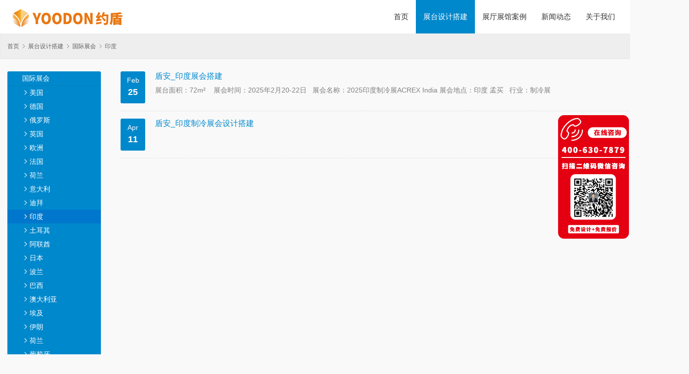

--- FILE ---
content_type: text/html; charset=UTF-8
request_url: http://www.yoodonmesse.com/zhantai/guoji/yindu
body_size: 7932
content:
<!DOCTYPE html>
<html>
<head>
    <meta charset="UTF-8">
    <meta http-equiv="X-UA-Compatible" content="IE=Edge,chrome=1">
    <meta name="renderer" content="webkit">
    <meta name="viewport" content="initial-scale=1.0,user-scalable=no,maximum-scale=1,width=device-width,viewport-fit=cover">
    <meta name="format-detection" content="telephone=no">
    <title>印度_约盾展览</title>
    <meta name="keywords" content="印度" />
<meta property="og:type" content="webpage" />
<meta property="og:url" content="http://www.yoodonmesse.com/zhantai/guoji/yindu" />
<meta property="og:site_name" content="约盾展览" />
<meta property="og:title" content="印度" />
<meta name="applicable-device" content="pc,mobile" />
<meta http-equiv="Cache-Control" content="no-transform" />
<link rel="shortcut icon" href="http://www.yoodonmesse.com/wp-content/uploads/2021/10/ico.png" />
<link rel="alternate" type="application/rss+xml" title="约盾展览 &raquo; Feed" href="http://www.yoodonmesse.com/feed" />
<link rel="alternate" type="application/rss+xml" title="约盾展览 &raquo; 印度 分类 Feed" href="http://www.yoodonmesse.com/zhantai/guoji/yindu/feed" />
<style id='wp-img-auto-sizes-contain-inline-css'>
img:is([sizes=auto i],[sizes^="auto," i]){contain-intrinsic-size:3000px 1500px}
/*# sourceURL=wp-img-auto-sizes-contain-inline-css */
</style>
<link rel='stylesheet' id='stylesheet-css' href='//www.yoodonmesse.com/wp-content/uploads/wpcom/style.5.7.1.1768214203.css?ver=5.7.1' media='all' />
<link rel='stylesheet' id='font-awesome-css' href='http://www.yoodonmesse.com/wp-content/themes/thesimple/themer/assets/css/font-awesome.css?ver=5.7.1' media='all' />
<style id='wp-block-library-inline-css'>
:root{--wp-block-synced-color:#7a00df;--wp-block-synced-color--rgb:122,0,223;--wp-bound-block-color:var(--wp-block-synced-color);--wp-editor-canvas-background:#ddd;--wp-admin-theme-color:#007cba;--wp-admin-theme-color--rgb:0,124,186;--wp-admin-theme-color-darker-10:#006ba1;--wp-admin-theme-color-darker-10--rgb:0,107,160.5;--wp-admin-theme-color-darker-20:#005a87;--wp-admin-theme-color-darker-20--rgb:0,90,135;--wp-admin-border-width-focus:2px}@media (min-resolution:192dpi){:root{--wp-admin-border-width-focus:1.5px}}.wp-element-button{cursor:pointer}:root .has-very-light-gray-background-color{background-color:#eee}:root .has-very-dark-gray-background-color{background-color:#313131}:root .has-very-light-gray-color{color:#eee}:root .has-very-dark-gray-color{color:#313131}:root .has-vivid-green-cyan-to-vivid-cyan-blue-gradient-background{background:linear-gradient(135deg,#00d084,#0693e3)}:root .has-purple-crush-gradient-background{background:linear-gradient(135deg,#34e2e4,#4721fb 50%,#ab1dfe)}:root .has-hazy-dawn-gradient-background{background:linear-gradient(135deg,#faaca8,#dad0ec)}:root .has-subdued-olive-gradient-background{background:linear-gradient(135deg,#fafae1,#67a671)}:root .has-atomic-cream-gradient-background{background:linear-gradient(135deg,#fdd79a,#004a59)}:root .has-nightshade-gradient-background{background:linear-gradient(135deg,#330968,#31cdcf)}:root .has-midnight-gradient-background{background:linear-gradient(135deg,#020381,#2874fc)}:root{--wp--preset--font-size--normal:16px;--wp--preset--font-size--huge:42px}.has-regular-font-size{font-size:1em}.has-larger-font-size{font-size:2.625em}.has-normal-font-size{font-size:var(--wp--preset--font-size--normal)}.has-huge-font-size{font-size:var(--wp--preset--font-size--huge)}.has-text-align-center{text-align:center}.has-text-align-left{text-align:left}.has-text-align-right{text-align:right}.has-fit-text{white-space:nowrap!important}#end-resizable-editor-section{display:none}.aligncenter{clear:both}.items-justified-left{justify-content:flex-start}.items-justified-center{justify-content:center}.items-justified-right{justify-content:flex-end}.items-justified-space-between{justify-content:space-between}.screen-reader-text{border:0;clip-path:inset(50%);height:1px;margin:-1px;overflow:hidden;padding:0;position:absolute;width:1px;word-wrap:normal!important}.screen-reader-text:focus{background-color:#ddd;clip-path:none;color:#444;display:block;font-size:1em;height:auto;left:5px;line-height:normal;padding:15px 23px 14px;text-decoration:none;top:5px;width:auto;z-index:100000}html :where(.has-border-color){border-style:solid}html :where([style*=border-top-color]){border-top-style:solid}html :where([style*=border-right-color]){border-right-style:solid}html :where([style*=border-bottom-color]){border-bottom-style:solid}html :where([style*=border-left-color]){border-left-style:solid}html :where([style*=border-width]){border-style:solid}html :where([style*=border-top-width]){border-top-style:solid}html :where([style*=border-right-width]){border-right-style:solid}html :where([style*=border-bottom-width]){border-bottom-style:solid}html :where([style*=border-left-width]){border-left-style:solid}html :where(img[class*=wp-image-]){height:auto;max-width:100%}:where(figure){margin:0 0 1em}html :where(.is-position-sticky){--wp-admin--admin-bar--position-offset:var(--wp-admin--admin-bar--height,0px)}@media screen and (max-width:600px){html :where(.is-position-sticky){--wp-admin--admin-bar--position-offset:0px}}
/*# sourceURL=/wp-includes/css/dist/block-library/common.min.css */
</style>
<style id='classic-theme-styles-inline-css'>
/*! This file is auto-generated */
.wp-block-button__link{color:#fff;background-color:#32373c;border-radius:9999px;box-shadow:none;text-decoration:none;padding:calc(.667em + 2px) calc(1.333em + 2px);font-size:1.125em}.wp-block-file__button{background:#32373c;color:#fff;text-decoration:none}
/*# sourceURL=/wp-includes/css/classic-themes.min.css */
</style>
<style id='global-styles-inline-css'>
:root{--wp--preset--aspect-ratio--square: 1;--wp--preset--aspect-ratio--4-3: 4/3;--wp--preset--aspect-ratio--3-4: 3/4;--wp--preset--aspect-ratio--3-2: 3/2;--wp--preset--aspect-ratio--2-3: 2/3;--wp--preset--aspect-ratio--16-9: 16/9;--wp--preset--aspect-ratio--9-16: 9/16;--wp--preset--color--black: #000000;--wp--preset--color--cyan-bluish-gray: #abb8c3;--wp--preset--color--white: #ffffff;--wp--preset--color--pale-pink: #f78da7;--wp--preset--color--vivid-red: #cf2e2e;--wp--preset--color--luminous-vivid-orange: #ff6900;--wp--preset--color--luminous-vivid-amber: #fcb900;--wp--preset--color--light-green-cyan: #7bdcb5;--wp--preset--color--vivid-green-cyan: #00d084;--wp--preset--color--pale-cyan-blue: #8ed1fc;--wp--preset--color--vivid-cyan-blue: #0693e3;--wp--preset--color--vivid-purple: #9b51e0;--wp--preset--gradient--vivid-cyan-blue-to-vivid-purple: linear-gradient(135deg,rgb(6,147,227) 0%,rgb(155,81,224) 100%);--wp--preset--gradient--light-green-cyan-to-vivid-green-cyan: linear-gradient(135deg,rgb(122,220,180) 0%,rgb(0,208,130) 100%);--wp--preset--gradient--luminous-vivid-amber-to-luminous-vivid-orange: linear-gradient(135deg,rgb(252,185,0) 0%,rgb(255,105,0) 100%);--wp--preset--gradient--luminous-vivid-orange-to-vivid-red: linear-gradient(135deg,rgb(255,105,0) 0%,rgb(207,46,46) 100%);--wp--preset--gradient--very-light-gray-to-cyan-bluish-gray: linear-gradient(135deg,rgb(238,238,238) 0%,rgb(169,184,195) 100%);--wp--preset--gradient--cool-to-warm-spectrum: linear-gradient(135deg,rgb(74,234,220) 0%,rgb(151,120,209) 20%,rgb(207,42,186) 40%,rgb(238,44,130) 60%,rgb(251,105,98) 80%,rgb(254,248,76) 100%);--wp--preset--gradient--blush-light-purple: linear-gradient(135deg,rgb(255,206,236) 0%,rgb(152,150,240) 100%);--wp--preset--gradient--blush-bordeaux: linear-gradient(135deg,rgb(254,205,165) 0%,rgb(254,45,45) 50%,rgb(107,0,62) 100%);--wp--preset--gradient--luminous-dusk: linear-gradient(135deg,rgb(255,203,112) 0%,rgb(199,81,192) 50%,rgb(65,88,208) 100%);--wp--preset--gradient--pale-ocean: linear-gradient(135deg,rgb(255,245,203) 0%,rgb(182,227,212) 50%,rgb(51,167,181) 100%);--wp--preset--gradient--electric-grass: linear-gradient(135deg,rgb(202,248,128) 0%,rgb(113,206,126) 100%);--wp--preset--gradient--midnight: linear-gradient(135deg,rgb(2,3,129) 0%,rgb(40,116,252) 100%);--wp--preset--font-size--small: 13px;--wp--preset--font-size--medium: 20px;--wp--preset--font-size--large: 36px;--wp--preset--font-size--x-large: 42px;--wp--preset--spacing--20: 0.44rem;--wp--preset--spacing--30: 0.67rem;--wp--preset--spacing--40: 1rem;--wp--preset--spacing--50: 1.5rem;--wp--preset--spacing--60: 2.25rem;--wp--preset--spacing--70: 3.38rem;--wp--preset--spacing--80: 5.06rem;--wp--preset--shadow--natural: 6px 6px 9px rgba(0, 0, 0, 0.2);--wp--preset--shadow--deep: 12px 12px 50px rgba(0, 0, 0, 0.4);--wp--preset--shadow--sharp: 6px 6px 0px rgba(0, 0, 0, 0.2);--wp--preset--shadow--outlined: 6px 6px 0px -3px rgb(255, 255, 255), 6px 6px rgb(0, 0, 0);--wp--preset--shadow--crisp: 6px 6px 0px rgb(0, 0, 0);}:where(.is-layout-flex){gap: 0.5em;}:where(.is-layout-grid){gap: 0.5em;}body .is-layout-flex{display: flex;}.is-layout-flex{flex-wrap: wrap;align-items: center;}.is-layout-flex > :is(*, div){margin: 0;}body .is-layout-grid{display: grid;}.is-layout-grid > :is(*, div){margin: 0;}:where(.wp-block-columns.is-layout-flex){gap: 2em;}:where(.wp-block-columns.is-layout-grid){gap: 2em;}:where(.wp-block-post-template.is-layout-flex){gap: 1.25em;}:where(.wp-block-post-template.is-layout-grid){gap: 1.25em;}.has-black-color{color: var(--wp--preset--color--black) !important;}.has-cyan-bluish-gray-color{color: var(--wp--preset--color--cyan-bluish-gray) !important;}.has-white-color{color: var(--wp--preset--color--white) !important;}.has-pale-pink-color{color: var(--wp--preset--color--pale-pink) !important;}.has-vivid-red-color{color: var(--wp--preset--color--vivid-red) !important;}.has-luminous-vivid-orange-color{color: var(--wp--preset--color--luminous-vivid-orange) !important;}.has-luminous-vivid-amber-color{color: var(--wp--preset--color--luminous-vivid-amber) !important;}.has-light-green-cyan-color{color: var(--wp--preset--color--light-green-cyan) !important;}.has-vivid-green-cyan-color{color: var(--wp--preset--color--vivid-green-cyan) !important;}.has-pale-cyan-blue-color{color: var(--wp--preset--color--pale-cyan-blue) !important;}.has-vivid-cyan-blue-color{color: var(--wp--preset--color--vivid-cyan-blue) !important;}.has-vivid-purple-color{color: var(--wp--preset--color--vivid-purple) !important;}.has-black-background-color{background-color: var(--wp--preset--color--black) !important;}.has-cyan-bluish-gray-background-color{background-color: var(--wp--preset--color--cyan-bluish-gray) !important;}.has-white-background-color{background-color: var(--wp--preset--color--white) !important;}.has-pale-pink-background-color{background-color: var(--wp--preset--color--pale-pink) !important;}.has-vivid-red-background-color{background-color: var(--wp--preset--color--vivid-red) !important;}.has-luminous-vivid-orange-background-color{background-color: var(--wp--preset--color--luminous-vivid-orange) !important;}.has-luminous-vivid-amber-background-color{background-color: var(--wp--preset--color--luminous-vivid-amber) !important;}.has-light-green-cyan-background-color{background-color: var(--wp--preset--color--light-green-cyan) !important;}.has-vivid-green-cyan-background-color{background-color: var(--wp--preset--color--vivid-green-cyan) !important;}.has-pale-cyan-blue-background-color{background-color: var(--wp--preset--color--pale-cyan-blue) !important;}.has-vivid-cyan-blue-background-color{background-color: var(--wp--preset--color--vivid-cyan-blue) !important;}.has-vivid-purple-background-color{background-color: var(--wp--preset--color--vivid-purple) !important;}.has-black-border-color{border-color: var(--wp--preset--color--black) !important;}.has-cyan-bluish-gray-border-color{border-color: var(--wp--preset--color--cyan-bluish-gray) !important;}.has-white-border-color{border-color: var(--wp--preset--color--white) !important;}.has-pale-pink-border-color{border-color: var(--wp--preset--color--pale-pink) !important;}.has-vivid-red-border-color{border-color: var(--wp--preset--color--vivid-red) !important;}.has-luminous-vivid-orange-border-color{border-color: var(--wp--preset--color--luminous-vivid-orange) !important;}.has-luminous-vivid-amber-border-color{border-color: var(--wp--preset--color--luminous-vivid-amber) !important;}.has-light-green-cyan-border-color{border-color: var(--wp--preset--color--light-green-cyan) !important;}.has-vivid-green-cyan-border-color{border-color: var(--wp--preset--color--vivid-green-cyan) !important;}.has-pale-cyan-blue-border-color{border-color: var(--wp--preset--color--pale-cyan-blue) !important;}.has-vivid-cyan-blue-border-color{border-color: var(--wp--preset--color--vivid-cyan-blue) !important;}.has-vivid-purple-border-color{border-color: var(--wp--preset--color--vivid-purple) !important;}.has-vivid-cyan-blue-to-vivid-purple-gradient-background{background: var(--wp--preset--gradient--vivid-cyan-blue-to-vivid-purple) !important;}.has-light-green-cyan-to-vivid-green-cyan-gradient-background{background: var(--wp--preset--gradient--light-green-cyan-to-vivid-green-cyan) !important;}.has-luminous-vivid-amber-to-luminous-vivid-orange-gradient-background{background: var(--wp--preset--gradient--luminous-vivid-amber-to-luminous-vivid-orange) !important;}.has-luminous-vivid-orange-to-vivid-red-gradient-background{background: var(--wp--preset--gradient--luminous-vivid-orange-to-vivid-red) !important;}.has-very-light-gray-to-cyan-bluish-gray-gradient-background{background: var(--wp--preset--gradient--very-light-gray-to-cyan-bluish-gray) !important;}.has-cool-to-warm-spectrum-gradient-background{background: var(--wp--preset--gradient--cool-to-warm-spectrum) !important;}.has-blush-light-purple-gradient-background{background: var(--wp--preset--gradient--blush-light-purple) !important;}.has-blush-bordeaux-gradient-background{background: var(--wp--preset--gradient--blush-bordeaux) !important;}.has-luminous-dusk-gradient-background{background: var(--wp--preset--gradient--luminous-dusk) !important;}.has-pale-ocean-gradient-background{background: var(--wp--preset--gradient--pale-ocean) !important;}.has-electric-grass-gradient-background{background: var(--wp--preset--gradient--electric-grass) !important;}.has-midnight-gradient-background{background: var(--wp--preset--gradient--midnight) !important;}.has-small-font-size{font-size: var(--wp--preset--font-size--small) !important;}.has-medium-font-size{font-size: var(--wp--preset--font-size--medium) !important;}.has-large-font-size{font-size: var(--wp--preset--font-size--large) !important;}.has-x-large-font-size{font-size: var(--wp--preset--font-size--x-large) !important;}
/*# sourceURL=global-styles-inline-css */
</style>
<script src="http://www.yoodonmesse.com/wp-content/themes/thesimple/themer/assets/js/jquery-3.6.0.min.js?ver=3.6.0" id="jquery-core-js"></script>
<script src="http://www.yoodonmesse.com/wp-includes/js/jquery/jquery-migrate.min.js?ver=3.4.1" id="jquery-migrate-js"></script>
<script src="http://www.yoodonmesse.com/wp-content/themes/thesimple/themer/assets/js/icons-2.6.12.js?ver=5.7.1" id="wpcom-icons-js"></script>
<link rel="EditURI" type="application/rsd+xml" title="RSD" href="http://www.yoodonmesse.com/xmlrpc.php?rsd" />
<link rel="icon" href="http://www.yoodonmesse.com/wp-content/uploads/2021/10/ico.png" sizes="32x32" />
<link rel="icon" href="http://www.yoodonmesse.com/wp-content/uploads/2021/10/ico.png" sizes="192x192" />
<link rel="apple-touch-icon" href="http://www.yoodonmesse.com/wp-content/uploads/2021/10/ico.png" />
<meta name="msapplication-TileImage" content="http://www.yoodonmesse.com/wp-content/uploads/2021/10/ico.png" />
    <!--[if lte IE 9]><script src="http://www.yoodonmesse.com/wp-content/themes/thesimple/js/update.js"></script><![endif]-->
</head>
<body class="archive category category-yindu category-80 wp-embed-responsive wp-theme-thesimple lang-cn">
<header id="header" class="header navbar navbar-default" role="navigation">
    <div class="container container-sm">
        <div class="navbar-header">
            <button type="button" class="navbar-toggle collapsed" data-toggle="collapse" data-target=".navbar-menu">
                <span class="icon-bar icon-bar-1"></span>
                <span class="icon-bar icon-bar-2"></span>
                <span class="icon-bar icon-bar-3"></span>
            </button>
                        <div class="navbar-brand">
                <a href="http://www.yoodonmesse.com" rel="home"><img src="http://www.yoodonmesse.com/wp-content/uploads/2023/05/2023050405174680.png" alt="约盾展览"></a>
            </div>
        </div>
        <nav class="collapse navbar-collapse navbar-right navbar-menu">
            <ul id="menu-thesimple-menu" class="nav navbar-nav"><li class="menu-item"><a href="http://www.yoodonmesse.com/">首页</a></li>
<li class="menu-item current-category-ancestor active dropdown"><a href="http://www.yoodonmesse.com/zhantai" class="dropdown-toggle">展台设计搭建</a>
<ul class="dropdown-menu">
	<li class="menu-item dropdown"><a href="http://www.yoodonmesse.com/zhantai/guonei">国内展会</a>
	<ul class="dropdown-menu">
		<li class="menu-item"><a href="http://www.yoodonmesse.com/zhantai/guonei/shanghai">上海</a></li>
		<li class="menu-item"><a href="http://www.yoodonmesse.com/zhantai/guonei/beijing">北京</a></li>
		<li class="menu-item"><a href="http://www.yoodonmesse.com/zhantai/guonei/shenzhen">深圳</a></li>
		<li class="menu-item"><a href="http://www.yoodonmesse.com/zhantai/guonei/nanjing">南京</a></li>
		<li class="menu-item"><a href="http://www.yoodonmesse.com/zhantai/guonei/tianjin">天津</a></li>
		<li class="menu-item"><a href="http://www.yoodonmesse.com/zhantai/guonei/hangzhou">杭州</a></li>
		<li class="menu-item"><a href="http://www.yoodonmesse.com/zhantai/guonei/suzhou">苏州</a></li>
		<li class="menu-item"><a href="http://www.yoodonmesse.com/zhantai/guonei/chongqin">重庆</a></li>
	</ul>
</li>
	<li class="menu-item current-category-ancestor current-category-parent active dropdown"><a href="http://www.yoodonmesse.com/zhantai/guoji">国际展会</a>
	<ul class="dropdown-menu">
		<li class="menu-item"><a href="http://www.yoodonmesse.com/zhantai/guoji/deguo">德国</a></li>
		<li class="menu-item"><a href="http://www.yoodonmesse.com/zhantai/guoji/meiguo">美国</a></li>
		<li class="menu-item"><a href="http://www.yoodonmesse.com/zhantai/guoji/dibai">迪拜</a></li>
		<li class="menu-item"><a href="http://www.yoodonmesse.com/zhantai/guoji/baxi">巴西</a></li>
		<li class="menu-item"><a href="http://www.yoodonmesse.com/zhantai/guoji/eluosi">俄罗斯</a></li>
		<li class="menu-item"><a href="http://www.yoodonmesse.com/zhantai/guoji/ouzhou">欧洲</a></li>
		<li class="menu-item"><a href="http://www.yoodonmesse.com/zhantai/guoji/faguo">法国</a></li>
		<li class="menu-item"><a href="http://www.yoodonmesse.com/zhantai/guoji/yingguo">英国</a></li>
		<li class="menu-item"><a href="http://www.yoodonmesse.com/zhantai/guoji/helan">荷兰</a></li>
		<li class="menu-item"><a href="http://www.yoodonmesse.com/zhantai/guoji/nanfei">非洲</a></li>
		<li class="menu-item"><a href="http://www.yoodonmesse.com/zhantai/guoji/tuerqi">土耳其</a></li>
		<li class="menu-item"><a href="http://www.yoodonmesse.com/zhantai/guoji/shate">沙特</a></li>
		<li class="menu-item"><a href="http://www.yoodonmesse.com/zhantai/guoji/riben">日本</a></li>
		<li class="menu-item"><a href="http://www.yoodonmesse.com/zhantai/guoji/moxige">墨西哥</a></li>
		<li class="menu-item"><a href="http://www.yoodonmesse.com/zhantai/guoji/aiji">埃及</a></li>
		<li class="menu-item"><a href="http://www.yoodonmesse.com/zhantai/guoji/alq">阿联酋</a></li>
		<li class="menu-item"><a href="http://www.yoodonmesse.com/zhantai/guoji/adly">澳大利亚</a></li>
		<li class="menu-item active"><a href="http://www.yoodonmesse.com/zhantai/guoji/yindu">印度</a></li>
		<li class="menu-item"><a href="http://www.yoodonmesse.com/zhantai/guoji/yilang">伊朗</a></li>
		<li class="menu-item"><a href="http://www.yoodonmesse.com/zhantai/guoji/bilishi">比利时</a></li>
	</ul>
</li>
	<li class="menu-item dropdown"><a href="http://www.yoodonmesse.com/zhantai/hangye">行业展会</a>
	<ul class="dropdown-menu">
		<li class="menu-item"><a href="http://www.yoodonmesse.com/zhantai/hangye/keji">消费电子展CES/IFA</a></li>
		<li class="menu-item"><a href="http://www.yoodonmesse.com/zhantai/hangye/guangfu">光伏储能展</a></li>
		<li class="menu-item"><a href="http://www.yoodonmesse.com/zhantai/hangye/xiangsu">橡塑展</a></li>
		<li class="menu-item"><a href="http://www.yoodonmesse.com/zhantai/hangye/dianzi">电子展</a></li>
		<li class="menu-item"><a href="http://www.yoodonmesse.com/zhantai/hangye/tongxin">通信展</a></li>
		<li class="menu-item"><a href="http://www.yoodonmesse.com/zhantai/hangye/car">汽车展</a></li>
		<li class="menu-item"><a href="http://www.yoodonmesse.com/zhantai/hangye/zhiyao">制药展</a></li>
		<li class="menu-item"><a href="http://www.yoodonmesse.com/zhantai/hangye/jiadian">家电展</a></li>
		<li class="menu-item"><a href="http://www.yoodonmesse.com/zhantai/hangye/syhg">石油化工</a></li>
		<li class="menu-item"><a href="http://www.yoodonmesse.com/zhantai/hangye/fumaohui">服贸会</a></li>
		<li class="menu-item"><a href="http://www.yoodonmesse.com/zhantai/hangye/yiliao">医疗展</a></li>
		<li class="menu-item"><a href="http://www.yoodonmesse.com/zhantai/hangye/anfang">安防展</a></li>
		<li class="menu-item"><a href="http://www.yoodonmesse.com/zhantai/hangye/jixie">机械展</a></li>
		<li class="menu-item"><a href="http://www.yoodonmesse.com/zhantai/hangye/ciie">进博会</a></li>
		<li class="menu-item"><a href="http://www.yoodonmesse.com/zhantai/hangye/xiaobohui">消博会</a></li>
	</ul>
</li>
</ul>
</li>
<li class="menu-item dropdown"><a href="http://www.yoodonmesse.com/case" class="dropdown-toggle">展厅展馆案例</a>
<ul class="dropdown-menu">
	<li class="menu-item"><a href="http://www.yoodonmesse.com/case/qyztsj">企业展厅设计</a></li>
	<li class="menu-item"><a href="http://www.yoodonmesse.com/case/kjztsj">科技展厅设计</a></li>
	<li class="menu-item"><a href="http://www.yoodonmesse.com/case/szztsj">数字化展厅设计</a></li>
	<li class="menu-item"><a href="http://www.yoodonmesse.com/case/whbwsj">文化博物馆设计</a></li>
	<li class="menu-item"><a href="http://www.yoodonmesse.com/case/djlzsj">党建廉政馆设计</a></li>
</ul>
</li>
<li class="menu-item dropdown"><a href="http://www.yoodonmesse.com/news" class="dropdown-toggle">新闻动态</a>
<ul class="dropdown-menu">
	<li class="menu-item"><a href="http://www.yoodonmesse.com/news/ydmnews">约盾新闻</a></li>
	<li class="menu-item"><a href="http://www.yoodonmesse.com/news/hyynews">行业新闻</a></li>
</ul>
</li>
<li class="menu-item"><a href="http://www.yoodonmesse.com/aboutyd">关于我们</a></li>
<li class="menu-item"><a href="http://www.yoodonmesse.com/contact-2">联系我们</a></li>
</ul><!-- /.navbar-collapse -->
            <div class="navbar-action pull-right">
                                            </div>
        </nav>
    </div>
</header>
<div id="wrap">    <div class="breadcrumb-wrap">
        <ol class="breadcrumb container" vocab="https://schema.org/" typeof="BreadcrumbList"><li class="home" property="itemListElement" typeof="ListItem"><a href="http://www.yoodonmesse.com" property="item" typeof="WebPage"><span property="name" class="hide">约盾展览</span>首页</a><meta property="position" content="1"></li><li property="itemListElement" typeof="ListItem"><i class="wpcom-icon wi"><svg aria-hidden="true"><use xlink:href="#wi-arrow-right-3"></use></svg></i><a href="http://www.yoodonmesse.com/zhantai" property="item" typeof="WebPage"><span property="name">展台设计搭建</span></a><meta property="position" content="2"></li><li property="itemListElement" typeof="ListItem"><i class="wpcom-icon wi"><svg aria-hidden="true"><use xlink:href="#wi-arrow-right-3"></use></svg></i><a href="http://www.yoodonmesse.com/zhantai/guoji" property="item" typeof="WebPage"><span property="name">国际展会</span></a><meta property="position" content="3"></li><li class="active" property="itemListElement" typeof="ListItem"><i class="wpcom-icon wi"><svg aria-hidden="true"><use xlink:href="#wi-arrow-right-3"></use></svg></i><a href="http://www.yoodonmesse.com/zhantai/guoji/yindu" property="item" typeof="WebPage"><span property="name">印度</span></a><meta property="position" content="4"></li></ol>    </div>
    <div class="container main">
        <aside class="sidebar">
    <div id="nav_menu-4" class="widget widget_nav_menu"><div class="menu-%e5%b1%95%e4%bc%9a%e6%a1%88%e4%be%8b-container"><ul id="menu-%e5%b1%95%e4%bc%9a%e6%a1%88%e4%be%8b" class="menu"><li id="menu-item-827" class="menu-item current-category-ancestor current-menu-ancestor current-menu-parent current-category-parent menu-item-827"><a href="http://www.yoodonmesse.com/zhantai/guoji">国际展会</a>
<ul class="sub-menu">
	<li id="menu-item-831" class="menu-item menu-item-831"><a href="http://www.yoodonmesse.com/zhantai/guoji/meiguo">美国</a></li>
	<li id="menu-item-829" class="menu-item menu-item-829"><a href="http://www.yoodonmesse.com/zhantai/guoji/deguo">德国</a></li>
	<li id="menu-item-828" class="menu-item menu-item-828"><a href="http://www.yoodonmesse.com/zhantai/guoji/eluosi">俄罗斯</a></li>
	<li id="menu-item-832" class="menu-item menu-item-832"><a href="http://www.yoodonmesse.com/zhantai/guoji/yingguo">英国</a></li>
	<li id="menu-item-1513" class="menu-item menu-item-1513"><a href="http://www.yoodonmesse.com/zhantai/guoji/ouzhou">欧洲</a></li>
	<li id="menu-item-830" class="menu-item menu-item-830"><a href="http://www.yoodonmesse.com/zhantai/guoji/faguo">法国</a></li>
	<li id="menu-item-833" class="menu-item menu-item-833"><a href="http://www.yoodonmesse.com/zhantai/guoji/helan">荷兰</a></li>
	<li id="menu-item-1511" class="menu-item menu-item-1511"><a href="http://www.yoodonmesse.com/zhantai/guoji/yidali">意大利</a></li>
	<li id="menu-item-834" class="menu-item menu-item-834"><a href="http://www.yoodonmesse.com/zhantai/guoji/dibai">迪拜</a></li>
	<li id="menu-item-1508" class="menu-item current-menu-item menu-item-1508"><a href="http://www.yoodonmesse.com/zhantai/guoji/yindu" aria-current="page">印度</a></li>
	<li id="menu-item-1509" class="menu-item menu-item-1509"><a href="http://www.yoodonmesse.com/zhantai/guoji/tuerqi">土耳其</a></li>
	<li id="menu-item-1653" class="menu-item menu-item-1653"><a href="http://www.yoodonmesse.com/zhantai/guoji/alq">阿联酋</a></li>
	<li id="menu-item-1512" class="menu-item menu-item-1512"><a href="http://www.yoodonmesse.com/zhantai/guoji/riben">日本</a></li>
	<li id="menu-item-1514" class="menu-item menu-item-1514"><a href="http://www.yoodonmesse.com/zhantai/guoji/bolan">波兰</a></li>
	<li id="menu-item-1539" class="menu-item menu-item-1539"><a href="http://www.yoodonmesse.com/zhantai/guoji/baxi">巴西</a></li>
	<li id="menu-item-1515" class="menu-item menu-item-1515"><a href="http://www.yoodonmesse.com/zhantai/guoji/adly">澳大利亚</a></li>
	<li id="menu-item-1510" class="menu-item menu-item-1510"><a href="http://www.yoodonmesse.com/zhantai/guoji/aiji">埃及</a></li>
	<li id="menu-item-1538" class="menu-item menu-item-1538"><a href="http://www.yoodonmesse.com/zhantai/guoji/yilang">伊朗</a></li>
	<li id="menu-item-1516" class="menu-item menu-item-1516"><a href="http://www.yoodonmesse.com/zhantai/guoji/helan">荷兰</a></li>
	<li id="menu-item-1517" class="menu-item menu-item-1517"><a href="http://www.yoodonmesse.com/zhantai/guoji/putaoya">葡萄牙</a></li>
	<li id="menu-item-1518" class="menu-item menu-item-1518"><a href="http://www.yoodonmesse.com/zhantai/guoji/xibanya">西班牙</a></li>
	<li id="menu-item-1507" class="menu-item menu-item-1507"><a href="http://www.yoodonmesse.com/zhantai/guoji/nanfei">非洲</a></li>
	<li id="menu-item-1654" class="menu-item menu-item-1654"><a href="http://www.yoodonmesse.com/zhantai/guoji/bilishi">比利时</a></li>
	<li id="menu-item-1665" class="menu-item menu-item-1665"><a href="http://www.yoodonmesse.com/zhantai/guoji/yinni">印尼</a></li>
	<li id="menu-item-1596" class="menu-item menu-item-1596"><a href="http://www.yoodonmesse.com/zhantai/guoji/shate">沙特</a></li>
	<li id="menu-item-1595" class="menu-item menu-item-1595"><a href="http://www.yoodonmesse.com/zhantai/guoji/moxige">墨西哥</a></li>
	<li id="menu-item-5352" class="menu-item menu-item-5352"><a href="http://www.yoodonmesse.com/zhantai/guoji/wzbkst">乌兹别克斯坦</a></li>
</ul>
</li>
<li id="menu-item-818" class="menu-item menu-item-818"><a href="http://www.yoodonmesse.com/zhantai/guonei">国内展会</a>
<ul class="sub-menu">
	<li id="menu-item-819" class="menu-item menu-item-819"><a href="http://www.yoodonmesse.com/zhantai/guonei/shanghai">上海</a></li>
	<li id="menu-item-820" class="menu-item menu-item-820"><a href="http://www.yoodonmesse.com/zhantai/guonei/beijing">北京</a></li>
	<li id="menu-item-821" class="menu-item menu-item-821"><a href="http://www.yoodonmesse.com/zhantai/guonei/nanjing">南京</a></li>
	<li id="menu-item-822" class="menu-item menu-item-822"><a href="http://www.yoodonmesse.com/zhantai/guonei/tianjin">天津</a></li>
	<li id="menu-item-823" class="menu-item menu-item-823"><a href="http://www.yoodonmesse.com/zhantai/guonei/hangzhou">杭州</a></li>
	<li id="menu-item-824" class="menu-item menu-item-824"><a href="http://www.yoodonmesse.com/zhantai/guonei/shenzhen">深圳</a></li>
	<li id="menu-item-825" class="menu-item menu-item-825"><a href="http://www.yoodonmesse.com/zhantai/guonei/suzhou">苏州</a></li>
	<li id="menu-item-826" class="menu-item menu-item-826"><a href="http://www.yoodonmesse.com/zhantai/guonei/chongqin">重庆</a></li>
</ul>
</li>
<li id="menu-item-835" class="menu-item menu-item-835"><a href="http://www.yoodonmesse.com/zhantai/hangye">行业展会</a>
<ul class="sub-menu">
	<li id="menu-item-1524" class="menu-item menu-item-1524"><a href="http://www.yoodonmesse.com/zhantai/hangye/keji">消费电子展CES/IFA</a></li>
	<li id="menu-item-836" class="menu-item menu-item-836"><a href="http://www.yoodonmesse.com/zhantai/hangye/guangfu">光伏储能展</a></li>
	<li id="menu-item-7736" class="menu-item menu-item-7736"><a href="http://www.yoodonmesse.com/zhantai/hangye/xiangsu">橡塑展</a></li>
	<li id="menu-item-7738" class="menu-item menu-item-7738"><a href="http://www.yoodonmesse.com/zhantai/hangye/tongxin">通信展</a></li>
	<li id="menu-item-7737" class="menu-item menu-item-7737"><a href="http://www.yoodonmesse.com/zhantai/hangye/dianzi">电子展</a></li>
	<li id="menu-item-7739" class="menu-item menu-item-7739"><a href="http://www.yoodonmesse.com/zhantai/hangye/car">汽车展</a></li>
	<li id="menu-item-7740" class="menu-item menu-item-7740"><a href="http://www.yoodonmesse.com/zhantai/hangye/syhg">石油化工</a></li>
	<li id="menu-item-837" class="menu-item menu-item-837"><a href="http://www.yoodonmesse.com/zhantai/hangye/yiliao">医疗展</a></li>
	<li id="menu-item-1519" class="menu-item menu-item-1519"><a href="http://www.yoodonmesse.com/zhantai/hangye/zhileng">制冷展</a></li>
	<li id="menu-item-838" class="menu-item menu-item-838"><a href="http://www.yoodonmesse.com/zhantai/hangye/anfang">安防展</a></li>
	<li id="menu-item-839" class="menu-item menu-item-839"><a href="http://www.yoodonmesse.com/zhantai/hangye/fumaohui">服贸会</a></li>
	<li id="menu-item-840" class="menu-item menu-item-840"><a href="http://www.yoodonmesse.com/zhantai/hangye/jixie">机械展</a></li>
	<li id="menu-item-841" class="menu-item menu-item-841"><a href="http://www.yoodonmesse.com/zhantai/hangye/xiaobohui">消博会</a></li>
	<li id="menu-item-842" class="menu-item menu-item-842"><a href="http://www.yoodonmesse.com/zhantai/hangye/ciie">进博会</a></li>
	<li id="menu-item-1520" class="menu-item menu-item-1520"><a href="http://www.yoodonmesse.com/zhantai/hangye/zhiyao">制药展</a></li>
	<li id="menu-item-1523" class="menu-item menu-item-1523"><a href="http://www.yoodonmesse.com/zhantai/hangye/jiadian">家电展</a></li>
	<li id="menu-item-1525" class="menu-item menu-item-1525"><a href="http://www.yoodonmesse.com/zhantai/hangye/luntai">轮胎展</a></li>
</ul>
</li>
</ul></div></div></aside>        <div class="content">
                                        <ul class="post-loop post-loop-default cols-3">
                                            <li class="new-list-item">
    <div class="new-item-time">
        <span class="new-item-month">Feb</span>
        <span class="new-item-date">25</span>
    </div>
    <div class="new-item-text">
        <a class="new-item-title" href="http://www.yoodonmesse.com/6147.html">盾安_印度展会搭建</a>
        <div class="new-item-content"><p>展台面积：72m²    展会时间：2025年2月20-22日   展会名称：2025印度制冷展ACREX India 展会地点：印度 孟买   行业：制冷展</p>
</div>
    </div>
</li>                                            <li class="new-list-item">
    <div class="new-item-time">
        <span class="new-item-month">Apr</span>
        <span class="new-item-date">11</span>
    </div>
    <div class="new-item-text">
        <a class="new-item-title" href="http://www.yoodonmesse.com/1107.html">盾安_印度制冷展会设计搭建</a>
        <div class="new-item-content"></div>
    </div>
</li>                                    </ul>
                                    </div>
    </div>
</div>
<footer class="footer width-footer-bar">
    <div class="container">
                <div class="about row">
            <div class="col-md-16 about-us">
                <h3 class="footer-title">关于我们</h3>
                <p>约盾展览是致力于全球展会展台搭建、展馆展位设计搭建的专业性国际展会设计搭建公司。专注服务于大型高端展会搭建及全球高端展台设计及搭建施工，服务的客户有阿联酋馆国家馆、葡萄牙馆、澳大利亚馆、欧盟展团、印度尼西亚国家展团、巴西国家协会等。约盾是CEMF医疗展、消博会、进博会、光伏能源展、CPHI欧洲指定特装搭建商。 服务国家包括:<a href="http://www.yoodonmesse.com/meiguo">美国</a>、<a href="http://www.yoodonmesse.com/deguo">德国</a>、迪拜、英国、法国、巴西、南非、印度、荷兰、新加坡、俄罗斯、欧洲各国的会展设计搭建。</p>
            </div>
            <div class="col-md-8 contact-us">
                <h3 class="footer-title">联系我们</h3>
                                    <p><i class="wpcom-icon wi"><svg aria-hidden="true"><use xlink:href="#wi-tel"></use></svg></i> 电话：17717632962</p>
                                                    <p><i class="wpcom-icon wi"><svg aria-hidden="true"><use xlink:href="#wi-printer"></use></svg></i> 传真：+86-21-59275993</p>
                                                                    <p><i class="wpcom-icon wi"><svg aria-hidden="true"><use xlink:href="#wi-mail-fill"></use></svg></i> 邮箱：Spring@yoodonsh.com</p>
                                                    <p><i class="wpcom-icon wi"><svg aria-hidden="true"><use xlink:href="#wi-map-pin"></use></svg></i> 地址：上海市青浦区徐泾镇国家会展中心B栋204</p>
                            </div>
        </div>
        <div class="copyright clearfix">
            <div class="pull-left"><p>Copyright © 2016 约盾国际展览 版权所有 <a href="https://beian.miit.gov.cn/" rel="nofollow">沪ICP备14000178号-1</a></p>
</div>
                    </div>
    </div>
</footer>
            <div class="action action-style-1 action-color-1 action-pos-0" style="bottom:10%;">
                                                    <div class="action-item gotop j-top">
                        <i class="wpcom-icon wi action-item-icon"><svg aria-hidden="true"><use xlink:href="#wi-arrow-up-2"></use></svg></i>                        <span>返回顶部</span>                    </div>
                            </div>
                    <div class="footer-bar">
                                    <div class="fb-item">
                        <a href="tel:4006307879">
                            <i class="wpcom-icon fa fa-phone fb-item-icon"></i>                            <span>电话</span>
                        </a>
                    </div>
                                    <div class="fb-item">
                        <a href="http://www.yoodonmesse.com/wp-content/uploads/2022/07/ewm4.jpg" class="j-footer-bar-icon">
                            <i class="wpcom-icon fa fa-wechat fb-item-icon"></i>                            <span>微信</span>
                        </a>
                    </div>
                                    <div class="fb-item">
                        <a href="mailto:info@yoodonsh.com">
                            <i class="wpcom-icon fa fa-envelope fb-item-icon"></i>                            <span>邮箱</span>
                        </a>
                    </div>
                                    <div class="fb-item">
                        <a href="https://p.qiao.baidu.com/cps/chat?siteId=11915354&#038;userId=25428939&#038;siteToken=1b340882cf7a6b041c380fc4ba27ad37">
                            <i class="wpcom-icon fa fa-user fb-item-icon"></i>                            <span>客服</span>
                        </a>
                    </div>
                            </div>
        <script type="speculationrules">
{"prefetch":[{"source":"document","where":{"and":[{"href_matches":"/*"},{"not":{"href_matches":["/wp-*.php","/wp-admin/*","/wp-content/uploads/*","/wp-content/*","/wp-content/plugins/*","/wp-content/themes/thesimple/*","/*\\?(.+)"]}},{"not":{"selector_matches":"a[rel~=\"nofollow\"]"}},{"not":{"selector_matches":".no-prefetch, .no-prefetch a"}}]},"eagerness":"conservative"}]}
</script>
<script id="main-js-extra">
var _wpcom_js = {"webp":"","ajaxurl":"http://www.yoodonmesse.com/wp-admin/admin-ajax.php","theme_url":"http://www.yoodonmesse.com/wp-content/themes/thesimple","slide_speed":"","static_cdn":"0"};
//# sourceURL=main-js-extra
</script>
<script src="http://www.yoodonmesse.com/wp-content/themes/thesimple/js/main.js?ver=5.7.1" id="main-js"></script>
<script>
var _hmt = _hmt || [];
(function() {
  var hm = document.createElement("script");
  hm.src = "https://hm.baidu.com/hm.js?1b340882cf7a6b041c380fc4ba27ad37";
  var s = document.getElementsByTagName("script")[0]; 
  s.parentNode.insertBefore(hm, s);
})();
</script>
        </body>
</html>